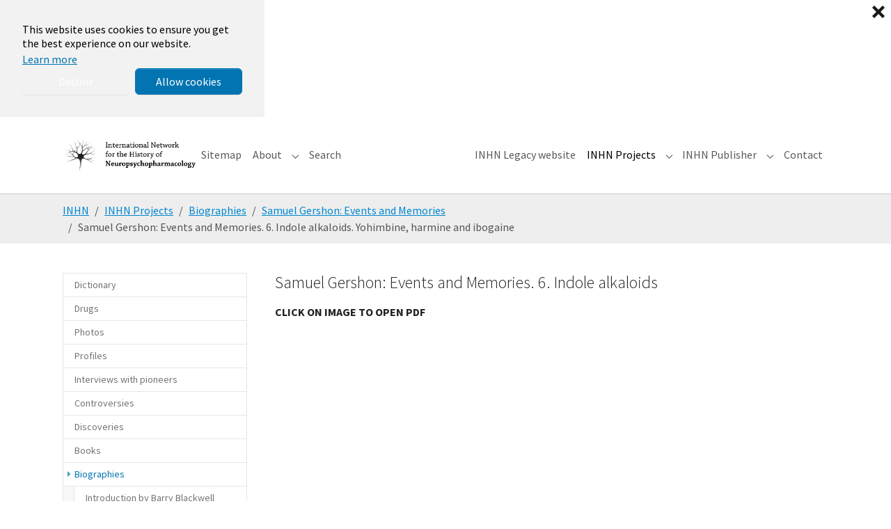

--- FILE ---
content_type: application/javascript; charset=utf-8
request_url: https://www.inhn.org/typo3/sysext/frontend/Resources/Public/JavaScript/default_frontend.js?1760439210
body_size: 527
content:
/*
 * This file is part of the TYPO3 CMS project.
 *
 * It is free software; you can redistribute it and/or modify it under
 * the terms of the GNU General Public License, either version 2
 * of the License, or any later version.
 *
 * For the full copyright and license information, please read the
 * LICENSE.txt file that was distributed with this source code.
 *
 * The TYPO3 project - inspiring people to share!
 */
(function(){function c(t,i,n,o){return t=t+o,o>0&&t>n?t=i+(t-n-1):o<0&&t<i&&(t=n-(i-t-1)),String.fromCharCode(t)}function r(t,i){let n="";for(let o=0;o<t.length;o++){const e=t.charCodeAt(o);e>=43&&e<=58?n+=c(e,43,58,i):e>=64&&e<=90?n+=c(e,64,90,i):e>=97&&e<=122?n+=c(e,97,122,i):n+=t.charAt(o)}return n}function u(t,i,n){const o=window.open(t,i,n);return o&&o.focus(),o}function l(t,i,n){document.addEventListener(t,function(o){for(let e=o.target;e;e=e.parentNode!==document?e.parentNode:null)if("matches"in e){const a=e;a.matches(i)&&n(o,a)}})}l("click","a[data-mailto-token][data-mailto-vector]",function(t,i){t.preventDefault();const n=i.dataset,o=n.mailtoToken,e=parseInt(n.mailtoVector,10)*-1;document.location.href=r(o,e)}),l("click","a[data-window-url]",function(t,i){t.preventDefault();const n=i.dataset,o=n.windowUrl,e=n.windowTarget||null,a=n.windowFeatures||null;u(o,e,a)})})();
